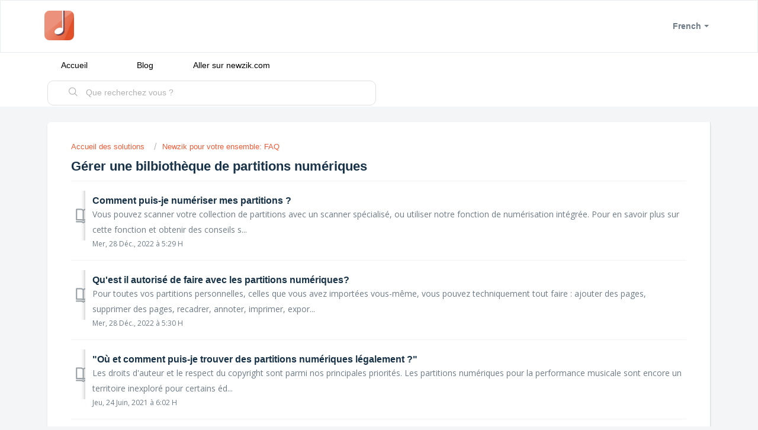

--- FILE ---
content_type: text/html; charset=utf-8
request_url: https://support.newzik.com/fr/support/solutions/folders/77000301335
body_size: 8065
content:
<!DOCTYPE html>
       
        <!--[if lt IE 7]><html class="no-js ie6 dew-dsm-theme " lang="fr" dir="ltr" data-date-format="non_us"><![endif]-->       
        <!--[if IE 7]><html class="no-js ie7 dew-dsm-theme " lang="fr" dir="ltr" data-date-format="non_us"><![endif]-->       
        <!--[if IE 8]><html class="no-js ie8 dew-dsm-theme " lang="fr" dir="ltr" data-date-format="non_us"><![endif]-->       
        <!--[if IE 9]><html class="no-js ie9 dew-dsm-theme " lang="fr" dir="ltr" data-date-format="non_us"><![endif]-->       
        <!--[if IE 10]><html class="no-js ie10 dew-dsm-theme " lang="fr" dir="ltr" data-date-format="non_us"><![endif]-->       
        <!--[if (gt IE 10)|!(IE)]><!--><html class="no-js  dew-dsm-theme " lang="fr" dir="ltr" data-date-format="non_us"><!--<![endif]-->
	<head>
		
		<!-- Title for the page -->
<title> Gérer une bilbiothèque de partitions numériques : Newzik Support </title>

<!-- Meta information -->

      <meta charset="utf-8" />
      <meta http-equiv="X-UA-Compatible" content="IE=edge,chrome=1" />
      <meta name="description" content= "" />
      <meta name="author" content= "" />
       <meta property="og:title" content="Gérer une bilbiothèque de partitions numériques" />  <meta property="og:url" content="https://support.newzik.com/fr/support/solutions/folders/77000301335" />  <meta property="og:image" content="https://s3.eu-central-1.amazonaws.com/euc-cdn.freshdesk.com/data/helpdesk/attachments/production/77094836932/logo/G3FbUKS8lbsZfJ-HFwRS-ZxJ1YXQzHhNdg.png?X-Amz-Algorithm=AWS4-HMAC-SHA256&amp;amp;X-Amz-Credential=AKIAS6FNSMY2XLZULJPI%2F20260113%2Feu-central-1%2Fs3%2Faws4_request&amp;amp;X-Amz-Date=20260113T061905Z&amp;amp;X-Amz-Expires=604800&amp;amp;X-Amz-SignedHeaders=host&amp;amp;X-Amz-Signature=ece623e53b5cad5fb9f560e4c312cbc2d372a2a7dd23e85782a7d6cb0950cf57" />  <meta property="og:site_name" content="Newzik Support" />  <meta property="og:type" content="article" />  <meta name="twitter:title" content="Gérer une bilbiothèque de partitions numériques" />  <meta name="twitter:url" content="https://support.newzik.com/fr/support/solutions/folders/77000301335" />  <meta name="twitter:image" content="https://s3.eu-central-1.amazonaws.com/euc-cdn.freshdesk.com/data/helpdesk/attachments/production/77094836932/logo/G3FbUKS8lbsZfJ-HFwRS-ZxJ1YXQzHhNdg.png?X-Amz-Algorithm=AWS4-HMAC-SHA256&amp;amp;X-Amz-Credential=AKIAS6FNSMY2XLZULJPI%2F20260113%2Feu-central-1%2Fs3%2Faws4_request&amp;amp;X-Amz-Date=20260113T061905Z&amp;amp;X-Amz-Expires=604800&amp;amp;X-Amz-SignedHeaders=host&amp;amp;X-Amz-Signature=ece623e53b5cad5fb9f560e4c312cbc2d372a2a7dd23e85782a7d6cb0950cf57" />  <meta name="twitter:card" content="summary" />  <link rel="canonical" href="https://support.newzik.com/fr/support/solutions/folders/77000301335" />  <link rel='alternate' hreflang="en" href="https://support.newzik.com/en/support/solutions/folders/77000301335"/>  <link rel='alternate' hreflang="fr" href="https://support.newzik.com/fr/support/solutions/folders/77000301335"/> 
<meta name="robots" content="all">
<meta name="googlebot" content="all">

<!-- Responsive setting -->
<link rel="apple-touch-icon" href="https://s3.eu-central-1.amazonaws.com/euc-cdn.freshdesk.com/data/helpdesk/attachments/production/77094836946/fav_icon/pbHBnkAjY5ZxHGKUQ2JUp88T13ZxlqQt3Q.png" />
        <link rel="apple-touch-icon" sizes="72x72" href="https://s3.eu-central-1.amazonaws.com/euc-cdn.freshdesk.com/data/helpdesk/attachments/production/77094836946/fav_icon/pbHBnkAjY5ZxHGKUQ2JUp88T13ZxlqQt3Q.png" />
        <link rel="apple-touch-icon" sizes="114x114" href="https://s3.eu-central-1.amazonaws.com/euc-cdn.freshdesk.com/data/helpdesk/attachments/production/77094836946/fav_icon/pbHBnkAjY5ZxHGKUQ2JUp88T13ZxlqQt3Q.png" />
        <link rel="apple-touch-icon" sizes="144x144" href="https://s3.eu-central-1.amazonaws.com/euc-cdn.freshdesk.com/data/helpdesk/attachments/production/77094836946/fav_icon/pbHBnkAjY5ZxHGKUQ2JUp88T13ZxlqQt3Q.png" />
        <meta name="viewport" content="width=device-width, initial-scale=1.0, maximum-scale=5.0, user-scalable=yes" /> 

<!--Link to Euclid Circular B [light, regular+italic, medium, semibold+italic, bold+italic] & Euclid Flex fonts [bold, semibold]-->
<!--
<link rel="stylesheet" type="text/css" href="https://newzik.com/fonts/Euclid-typology-Newzik.css"/>
-->
		
		<!-- Adding meta tag for CSRF token -->
		<meta name="csrf-param" content="authenticity_token" />
<meta name="csrf-token" content="GpHawVQmT9RZv3pg9pbvuJjNh1TDGhODICwqu+RUludLtjR3TaNkCQC2FIx/KJuf8oS6OPvNc5rve3oiS96Vuw==" />
		<!-- End meta tag for CSRF token -->
		
		<!-- Fav icon for portal -->
		<link rel='shortcut icon' href='https://s3.eu-central-1.amazonaws.com/euc-cdn.freshdesk.com/data/helpdesk/attachments/production/77094836946/fav_icon/pbHBnkAjY5ZxHGKUQ2JUp88T13ZxlqQt3Q.png' />

		<!-- Base stylesheet -->
 
		<link rel="stylesheet" media="print" href="https://euc-assets6.freshdesk.com/assets/cdn/portal_print-6e04b27f27ab27faab81f917d275d593fa892ce13150854024baaf983b3f4326.css" />
	  		<link rel="stylesheet" media="screen" href="https://euc-assets10.freshdesk.com/assets/cdn/falcon_portal_utils-a58414d6bc8bc6ca4d78f5b3f76522e4970de435e68a5a2fedcda0db58f21600.css" />	

		
		<!-- Theme stylesheet -->

		<link href="/support/theme.css?v=3&amp;d=1697557681" media="screen" rel="stylesheet" type="text/css">

		<!-- Google font url if present -->
		<link href='https://fonts.googleapis.com/css?family=Open+Sans:regular,italic,600,700,700italic' rel='stylesheet' type='text/css' nonce='/yZdqD6to3G0LiNe5m/yiw=='>

		<!-- Including default portal based script framework at the top -->
		<script src="https://euc-assets9.freshdesk.com/assets/cdn/portal_head_v2-d07ff5985065d4b2f2826fdbbaef7df41eb75e17b915635bf0413a6bc12fd7b7.js"></script>
		<!-- Including syntexhighlighter for portal -->
		<script src="https://euc-assets5.freshdesk.com/assets/cdn/prism-841b9ba9ca7f9e1bc3cdfdd4583524f65913717a3ab77714a45dd2921531a402.js"></script>

		    <!-- Google tag (gtag.js) -->
	<script async src='https://www.googletagmanager.com/gtag/js?id=UA-156726142-3' nonce="/yZdqD6to3G0LiNe5m/yiw=="></script>
	<script nonce="/yZdqD6to3G0LiNe5m/yiw==">
	  window.dataLayer = window.dataLayer || [];
	  function gtag(){dataLayer.push(arguments);}
	  gtag('js', new Date());
	  gtag('config', 'UA-156726142-3');
	</script>


		<!-- Access portal settings information via javascript -->
		 <script type="text/javascript">     var portal = {"language":"en","name":"Newzik Support","contact_info":"","current_page_name":"article_list","current_tab":"solutions","vault_service":{"url":"https://vault-service-eu.freshworks.com/data","max_try":2,"product_name":"fd"},"current_account_id":1395083,"preferences":{"bg_color":"#f3f5f7","header_color":"#ffffff","help_center_color":"#f3f5f7","footer_color":"#ffffff","tab_color":"#ffffff","tab_hover_color":"#f58258","btn_background":"#f3f5f7","btn_primary_background":"#f58258","base_font":"Open Sans","text_color":"#183247","headings_font":"Open Sans","headings_color":"#183247","link_color":"#183247","link_color_hover":"#f58258","input_focus_ring_color":"#f58258","non_responsive":"false"},"image_placeholders":{"spacer":"https://euc-assets10.freshdesk.com/assets/misc/spacer.gif","profile_thumb":"https://euc-assets8.freshdesk.com/assets/misc/profile_blank_thumb-4a7b26415585aebbd79863bd5497100b1ea52bab8df8db7a1aecae4da879fd96.jpg","profile_medium":"https://euc-assets5.freshdesk.com/assets/misc/profile_blank_medium-1dfbfbae68bb67de0258044a99f62e94144f1cc34efeea73e3fb85fe51bc1a2c.jpg"},"falcon_portal_theme":true};     var attachment_size = 20;     var blocked_extensions = "";     var allowed_extensions = "";     var store = { 
        ticket: {},
        portalLaunchParty: {} };    store.portalLaunchParty.ticketFragmentsEnabled = false;    store.pod = "eu-central-1";    store.region = "EU"; </script> 


			
	</head>
	<body>
            	
		
		
		
	<header class="banner">
		<div class="banner-wrapper page">
			<div class="banner-title">
				<a href="/fr/support/home"class='portal-logo'><span class="portal-img"><i></i>
                    <img src='https://s3.eu-central-1.amazonaws.com/euc-cdn.freshdesk.com/data/helpdesk/attachments/production/77094836932/logo/G3FbUKS8lbsZfJ-HFwRS-ZxJ1YXQzHhNdg.png' alt="Logo"
                        onerror="default_image_error(this)" data-type="logo" />
                 </span></a>
				<!-- <h1 class="ellipsis heading">Newzik Support</h1> -->
			</div>
			<nav class="banner-nav">
				<div class="banner-language-selector pull-right" data-tabs="tabs"
                data-toggle='tooltip' data-placement="bottom" title=""><ul class="language-options" role="tablist"><li class="dropdown"><h5 class="dropdown-toggle" data-toggle="dropdown"><span>French</span><span class="caret"></span></h5><ul class="dropdown-menu " role="menu" aria-labelledby="dropdownMenu"><li><a class="" tabindex="-1" href="/en/support/solutions/folders/77000301335">English</a></li><li><a class="active" tabindex="-1" href="/fr/support/solutions/folders/77000301335"><span class='icon-dd-tick-dark'></span>French </a></li></ul></li></ul></div>             
              <!-- <div class="banner-language-selector pull-right" data-tabs="tabs"
                data-toggle='tooltip' data-placement="bottom" title=""><ul class="language-options" role="tablist"><li class="dropdown"><h5 class="dropdown-toggle" data-toggle="dropdown"><span>French</span><span class="caret"></span></h5><ul class="dropdown-menu " role="menu" aria-labelledby="dropdownMenu"><li><a class="" tabindex="-1" href="/en/support/solutions/folders/77000301335">English</a></li><li><a class="active" tabindex="-1" href="/fr/support/solutions/folders/77000301335"><span class='icon-dd-tick-dark'></span>French </a></li></ul></li></ul></div> <div class="welcome">Bienvenue <b></b> </div>  <b><a href="/fr/support/login"><b>Connexion</b></a></b> -->
			</nav>
		</div>
	</header>
	<nav class="page-tabs">
		<div class="page no-padding no-header-tabs">
			
				<a data-toggle-dom="#header-tabs" href="#" data-animated="true" class="mobile-icon-nav-menu show-in-mobile"></a>
				<div class="nav-link" id="header-tabs">
					
						
							<a href="/fr/support/home" class="">Accueil</a>
						
					
						
							<a href="/fr/support/solutions" class="active">Solutions</a>
						
					
                  <a href="https://blog.newzik.com/" target="_blank" class="">Blog</a>
                  <!-- FAQ TABS -->
                  
						
		         			
						
		         			
						
		         			
						
		         			
						
		         			
						
		         			
						
		         			
						
		         			
						
		         			
						
		         			
						
		         			
						
		         			
						
		         			
						
		         			
						
		         			
						
		         			
						
		         			
						
					
						
		         			
						
		         			
						
		         			
						
		         			
						
					
						
		         			
						
					
						
		         			
						
		         			
						
		         			
						
		         			
						
					
						
		         			
						
		         			
						
		         			
						
		         			
						
					
						
		         			
						
					
                <!-- link to newzik.com -->
                
                  <a href="https://newzik.com/fr/" target="_blank" class="">Aller sur newzik.com</a>
                                 
				</div>
			
		</div>
	</nav>
 
<!-- change "Solutions" to "Knowledge Base -->
<!-- <script>
jQuery('#header-tabs a[href="/en/support/solutions"]').text("Knowledge Base");
jQuery('#header-tabs a[href="/fr/support/solutions"]').text("Base de connaissances");
</script>
--> 

<!-- Search and page links for the page -->

	<section class="help-center-sc rounded-6">
		<div class="page no-padding">
		<div class="hc-search">
			<div class="hc-search-c">
				<form class="hc-search-form print--remove" autocomplete="off" action="/fr/support/search/solutions" id="hc-search-form" data-csrf-ignore="true">
	<div class="hc-search-input">
	<label for="support-search-input" class="hide">Que recherchez vous ?</label>
		<input placeholder="Que recherchez vous ?" type="text"
			name="term" class="special" value=""
            rel="page-search" data-max-matches="10" id="support-search-input">
	</div>
	<div class="hc-search-button">
		<button class="btn btn-primary" aria-label="Rechercher" type="submit" autocomplete="off">
			<i class="mobile-icon-search hide-tablet"></i>
			<span class="hide-in-mobile">
				Rechercher
			</span>
		</button>
	</div>
</form>
			</div>
		</div>
		<div class="hc-nav ">
			 <nav>  <div class="hide-in-mobile"><a href=/fr/support/login>Connectez-vous</a> pour envoyer un nouveau ticket</div>   <div>
              <a href="/fr/support/tickets" class="mobile-icon-nav-status check-status ellipsis" title="Vérifier le statut du ticket">
                <span>Vérifier le statut du ticket</span>
              </a>
            </div>  </nav>
		</div>
		</div>
	</section>






<div class="page">
	
	
	<!-- Search and page links for the page -->
	
  
	<!-- Notification Messages -->
	 <div class="alert alert-with-close notice hide" id="noticeajax"></div> 

	
	<div class="c-wrapper">		
		<section class="main content rounded-6 min-height-on-desktop fc-folder-show" id="folder-show-77000301335">
	<div class="breadcrumb">
		<a href="/fr/support/solutions"> Accueil des solutions </a>
		<a href="/fr/support/solutions/77000203610">Newzik pour votre ensemble: FAQ</a>
	</div>
	<h2 class="heading">Gérer une bilbiothèque de partitions numériques</h2>
	<p class="info-text"></p>
	
				
			<section class="article-list c-list">
				
					<div class="c-row c-article-row">
						<i class="icon-article-table-row"></i>
						<div class="ellipsis article-title"> 
							<a href="/fr/support/solutions/articles/77000433981-comment-puis-je-num%C3%A9riser-mes-partitions-" class="c-link">Comment puis-je numériser mes partitions ?</a>
						</div>
						<div class="description-text">
							 Vous pouvez scanner votre collection de partitions avec un scanner spécialisé, ou utiliser notre fonction de numérisation intégrée. Pour en savoir plus sur cette fonction et obtenir des conseils s...
						</div>
						<div class="help-text">Mer, 28 Déc., 2022 à  5:29 H</div>
					</div>
				
					<div class="c-row c-article-row">
						<i class="icon-article-table-row"></i>
						<div class="ellipsis article-title"> 
							<a href="/fr/support/solutions/articles/77000500859-qu-est-il-autoris%C3%A9-de-faire-avec-les-partitions-num%C3%A9riques-" class="c-link">Qu&#39;est il autorisé de faire avec les partitions numériques?</a>
						</div>
						<div class="description-text">
							 Pour toutes vos partitions personnelles, celles que vous avez importées vous-même, vous pouvez techniquement tout faire : ajouter des pages, supprimer des pages, recadrer, annoter, imprimer, expor...
						</div>
						<div class="help-text">Mer, 28 Déc., 2022 à  5:30 H</div>
					</div>
				
					<div class="c-row c-article-row">
						<i class="icon-article-table-row"></i>
						<div class="ellipsis article-title"> 
							<a href="/fr/support/solutions/articles/77000433977--o%C3%B9-et-comment-puis-je-trouver-des-partitions-num%C3%A9riques-l%C3%A9galement-" class="c-link">&quot;Où et comment puis-je trouver des partitions numériques légalement ?&quot;</a>
						</div>
						<div class="description-text">
							 Les droits d&#39;auteur et le respect du copyright sont parmi nos principales priorités. Les partitions numériques pour la performance musicale sont encore un territoire inexploré pour certains éd...
						</div>
						<div class="help-text">Jeu, 24 Juin, 2021 à  6:02 H</div>
					</div>
				
					<div class="c-row c-article-row">
						<i class="icon-article-table-row"></i>
						<div class="ellipsis article-title"> 
							<a href="/fr/support/solutions/articles/77000436023-liste-des-%C3%A9diteurs-distribuant-des-partitions-num%C3%A9riques-via-newzik" class="c-link">Liste des éditeurs distribuant des partitions numériques via Newzik</a>
						</div>
						<div class="description-text">
							 Les maisons d&#39;édition musicale suivantes utilisent notre plateforme Newzik PWP pour distribuer numériquement des partitions dans l&#39;application Newzik et dans Newzik Web, pour la location e...
						</div>
						<div class="help-text">Jeu, 31 Août, 2023 à  1:04 H</div>
					</div>
				
					<div class="c-row c-article-row">
						<i class="icon-article-table-row"></i>
						<div class="ellipsis article-title"> 
							<a href="/fr/support/solutions/articles/77000435052--comment-commander-des-partitions-num%C3%A9riques-aupr%C3%A8s-des-%C3%A9diteurs-" class="c-link">&quot;Comment commander des partitions numériques auprès des éditeurs?&quot;</a>
						</div>
						<div class="description-text">
							 Notre outil &quot;Newzik PWP&quot; permet aux éditeurs de musique de vendre ou de louer des partitions numériques directement via Newzik, dans un format protégé avec les restrictions suivantes :  ...
						</div>
						<div class="help-text">Ven, 25 Juin, 2021 à 12:07 H</div>
					</div>
				
					<div class="c-row c-article-row">
						<i class="icon-article-table-row"></i>
						<div class="ellipsis article-title"> 
							<a href="/fr/support/solutions/articles/77000501102--comment-recevoir-et-ouvrir-des-partitions-d-%C3%A9diteur-dans-newzik-" class="c-link">&quot;Comment recevoir et ouvrir des partitions d&#39;éditeur dans Newzik?&quot;</a>
						</div>
						<div class="description-text">
							 &lt;- Précédent: COMMENT COMMANDER DU MATERIEL NUMERIQUE D&#39;EDITEUR?  Recevoir les partitions  Une fois la commande passée et validée par l&#39;éditeur, vous la recevrez instantanément dans l&#...
						</div>
						<div class="help-text">Jeu, 24 Juin, 2021 à  5:56 H</div>
					</div>
				
					<div class="c-row c-article-row">
						<i class="icon-article-table-row"></i>
						<div class="ellipsis article-title"> 
							<a href="/fr/support/solutions/articles/77000501032--comment-partager-du-contenu-d-%C3%A9diteur-%C3%A0-d-autres-musiciens-" class="c-link">&quot;Comment partager du contenu d&#39;éditeur à d&#39;autres musiciens?&quot;</a>
						</div>
						<div class="description-text">
							 &lt;- Précédent: COMMENT RECEVOIR ET OUVRIR DU MATERIEL D&#39;EDITEUR? Distribuer les partitions  Les partitions numériques achetées ou louées auprès de l&#39;un de nos éditeurs de musique partena...
						</div>
						<div class="help-text">Mar, 5 Déc., 2023 à  5:18 H</div>
					</div>
				
					<div class="c-row c-article-row">
						<i class="icon-article-table-row"></i>
						<div class="ellipsis article-title"> 
							<a href="/fr/support/solutions/articles/77000500858-que-se-passe-t-il-quand-du-mat%C3%A9riel-d-%C3%A9diteur-expire-" class="c-link">Que se passe t&#39;il quand du matériel d&#39;éditeur expire?</a>
						</div>
						<div class="description-text">
							 Après la date d&#39;expiration potentielle des partitions que vous avez reçues directement des éditeurs de Newzik, tout le travail que vous avez apporté à l&#39;œuvre restera le vôtre (annotations...
						</div>
						<div class="help-text">Mer, 28 Déc., 2022 à  5:36 H</div>
					</div>
				
					<div class="c-row c-article-row">
						<i class="icon-article-table-row"></i>
						<div class="ellipsis article-title"> 
							<a href="/fr/support/solutions/articles/77000433979-comment-est-sauvegard%C3%A9e-ma-biblioth%C3%A8que-" class="c-link">Comment est sauvegardée ma bibliothèque ?</a>
						</div>
						<div class="description-text">
							 Toute votre bibliothèque numérique sera automatiquement sauvegardée sur le Newzik cloud, un serveur sécurisé, localisé en Europe via les services d&#39;Amazon Web - vous permettant de récupérer to...
						</div>
						<div class="help-text">Mer, 28 Déc., 2022 à  5:33 H</div>
					</div>
				
					<div class="c-row c-article-row">
						<i class="icon-article-table-row"></i>
						<div class="ellipsis article-title"> 
							<a href="/fr/support/solutions/articles/77000500860-comment-sont-enregistr%C3%A9es-nos-annotations-et-autres-changements-" class="c-link">Comment sont enregistrées nos annotations et autres changements ?</a>
						</div>
						<div class="description-text">
							 1/ Annotations     Toutes les annotations apportées à tous vos morceaux dans Newzik prennent la forme d&#39;un calque flottant au dessus de la partition PDF. Ces claques d&#39;annotations sont enr...
						</div>
						<div class="help-text">Mer, 28 Déc., 2022 à  5:34 H</div>
					</div>
				
			</section>
			<div class="pagination"><ul> <li class="prev disabled"><a>&laquo; Précédent</a></li> <li class="active"><a>1</a></li> <li><a href="/fr/support/solutions/folders/77000301335/page/2?url_locale=fr">2</a></li> <li class="next"><a href="/fr/support/solutions/folders/77000301335/page/2?url_locale=fr">Suivant &raquo;</a></li> </ul></div>
		
	
</section>
	</div>
	

	

</div>

	<footer class="footer rounded-6">
		<nav class="footer-links page no-padding">
			
					
						<a href="/fr/support/home" class="">Accueil</a>
					
						<a href="/fr/support/solutions" class="active">Solutions</a>
					
			
			
			
		</nav>
	</footer>
	






			<script src="https://euc-assets6.freshdesk.com/assets/cdn/portal_bottom-0fe88ce7f44d512c644a48fda3390ae66247caeea647e04d017015099f25db87.js"></script>

		<script src="https://euc-assets6.freshdesk.com/assets/cdn/redactor-642f8cbfacb4c2762350a557838bbfaadec878d0d24e9a0d8dfe90b2533f0e5d.js"></script> 
		<script src="https://euc-assets10.freshdesk.com/assets/cdn/lang/fr-f9ba51f8fe0372c5f31fa7b0409b2ee9bd602a8610e4cd3ad8d5937906522bb8.js"></script>
		<!-- for i18n-js translations -->
  		<script src="https://euc-assets8.freshdesk.com/assets/cdn/i18n/portal/fr-ee038ba74ad4761ef3d1473f8fa969ed122cff148be4bebc1beb22833f96a4d5.js"></script>
		<!-- Including default portal based script at the bottom -->
		<script nonce="/yZdqD6to3G0LiNe5m/yiw==">
//<![CDATA[
	
	jQuery(document).ready(function() {
					
		// Setting the locale for moment js
		moment.lang('fr');

		var validation_meassages = {"required":"Ce champ est requis.","remote":"Veuillez corriger ce champ.","email":"Veuillez saisir une adresse e-mail valide.","url":"Veuillez saisir une adresse URL valide.","date":"Veuillez saisir une date valide.","dateISO":"Veuillez saisir une date valide (ISO).","number":"Veuillez saisir un numéro valide.","digits":"Veuillez saisir des chiffres uniquement.","creditcard":"Veuillez saisir un numéro de carte bancaire valide.","equalTo":"Veuillez saisir la même valeur à nouveau.","two_decimal_place_warning":"La valeur ne peut contenir plus de 2 chiffres décimaux","select_atleast_one":"Sélectionnez au moins une option.","select2_minimum_limit":"Veuillez saisir au moins %{char_count} lettres","select2_maximum_limit":"Vous pouvez uniquement choisir %{limit} %{container}","integration_no_match":"aucune donnée correspondante...","ember_method_name_reserved":"Ce nom est réservé et ne peut être utilisé. Veuillez choisir un autre nom."}	

		jQuery.extend(jQuery.validator.messages, validation_meassages );


		jQuery(".call_duration").each(function () {
			var format,time;
			if (jQuery(this).data("time") === undefined) { return; }
			if(jQuery(this).hasClass('freshcaller')){ return; }
			time = jQuery(this).data("time");
			if (time>=3600) {
			 format = "hh:mm:ss";
			} else {
				format = "mm:ss";
			}
			jQuery(this).html(time.toTime(format));
		});
	});

	// Shortcuts variables
	var Shortcuts = {"global":{"help":"?","save":"mod+return","cancel":"esc","search":"/","status_dialog":"mod+alt+return","save_cuctomization":"mod+shift+s"},"app_nav":{"dashboard":"g d","tickets":"g t","social":"g e","solutions":"g s","forums":"g f","customers":"g c","reports":"g r","admin":"g a","ticket_new":"g n","compose_email":"g m"},"pagination":{"previous":"alt+left","next":"alt+right","alt_previous":"j","alt_next":"k"},"ticket_list":{"ticket_show":"return","select":"x","select_all":"shift+x","search_view":"v","show_description":"space","unwatch":"w","delete":"#","pickup":"@","spam":"!","close":"~","silent_close":"alt+shift+`","undo":"z","reply":"r","forward":"f","add_note":"n","scenario":"s"},"ticket_detail":{"toggle_watcher":"w","reply":"r","forward":"f","add_note":"n","close":"~","silent_close":"alt+shift+`","add_time":"m","spam":"!","delete":"#","show_activities_toggle":"}","properties":"p","expand":"]","undo":"z","select_watcher":"shift+w","go_to_next":["j","down"],"go_to_previous":["k","up"],"scenario":"s","pickup":"@","collaboration":"d"},"social_stream":{"search":"s","go_to_next":["j","down"],"go_to_previous":["k","up"],"open_stream":["space","return"],"close":"esc","reply":"r","retweet":"shift+r"},"portal_customizations":{"preview":"mod+shift+p"},"discussions":{"toggle_following":"w","add_follower":"shift+w","reply_topic":"r"}};
	
	// Date formats
	var DATE_FORMATS = {"non_us":{"moment_date_with_week":"ddd, D MMM, YYYY","datepicker":"d M, yy","datepicker_escaped":"d M yy","datepicker_full_date":"D, d M, yy","mediumDate":"d MMM, yyyy"},"us":{"moment_date_with_week":"ddd, MMM D, YYYY","datepicker":"M d, yy","datepicker_escaped":"M d yy","datepicker_full_date":"D, M d, yy","mediumDate":"MMM d, yyyy"}};

	var lang = { 
		loadingText: "Veuillez patienter...",
		viewAllTickets: "Voir tous les tickets"
	};


//]]>
</script> 

		

		
		<script type="text/javascript">
     		I18n.defaultLocale = "en";
     		I18n.locale = "fr";
		</script>
			
    	


		<!-- Include dynamic input field script for signup and profile pages (Mint theme) -->

	</body>
</html>
